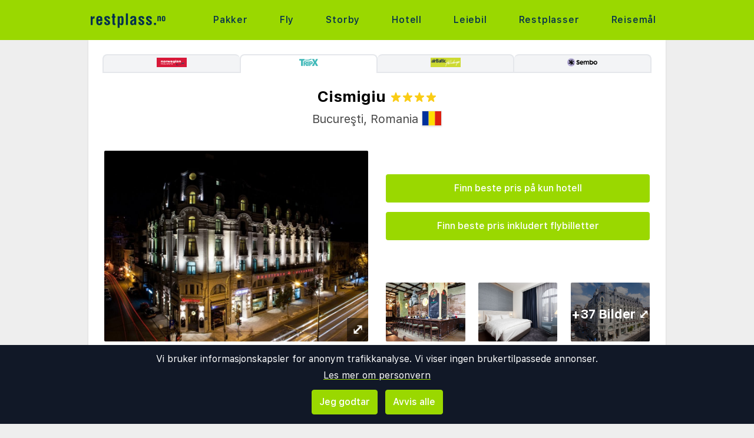

--- FILE ---
content_type: text/html;charset=UTF-8
request_url: https://www.restplass.no/hotel/904110/271/cismigiu
body_size: 14342
content:
<!DOCTYPE html>
<html class="browser simpleness" lang="no">
  <head> <link rel="icon" href="/favicon.png" sizes="any">
<link rel="apple-touch-icon" href="/apple-touch-icon.png"/>
<link rel="manifest" href="/site.webmanifest" />
<meta name="theme-color" content="rgb(154, 216, 0)"/>
 <title>Cișmigiu Hotel, Bucureşti, Romania, 4 stjerner | restplass.no</title>
    <meta name="description" content="Hotel Cismigiu ligger i sentrum av Bucuresti. Med et opphold her vil du være en 10 minutters kjøretur unna Parlamentspalasset og Bucuresti rådhus. Dette hotellet ligger 13 mi (21 km) unna Therme București og 0,1 mi (0,2 km) unna Cismigiu hage. Du tilbys blant annet et døgnåpent treningssenter og...">  <meta name="version" content="">
    <meta property="og:description" content="Hotel Cismigiu ligger i sentrum av Bucuresti. Med et opphold her vil du være en 10 minutters kjøretur unna Parlamentspalasset og Bucuresti rådhus. Dette hotellet ligger 13 mi (21 km) unna Therme București og 0,1 mi (0,2 km) unna Cismigiu hage. Du tilbys blant annet et døgnåpent treningssenter og wi-fi (inkludert) og concierge-tjenester. Føl deg som hjemme i et av de 60 gjesterommene, som har...">    <meta property="og:image" content="https://tripx-images.imgix.net/TSPRO/bbhotelimages/bb5_f8830671735b582b782793143acca0c2ee999ffe.jpg">  <meta property="og:site_name" content="Restplass">
    <meta property="og:title" content="Cișmigiu Hotel, Bucureşti, Romania, 4 stjerner">
    <meta property="og:type" content="object">
    <meta property="og:url" content="https://www.restplass.no/hotel/904110/275/cismigiu-hotel">  <link rel="canonical" href="https://www.restplass.no/hotel/904110/275/cismigiu-hotel">      <link href="/asset/787ee4e019/green.css" rel="stylesheet"> <link rel="stylesheet" type="text/css" href="/static/asset/css/main.css?1761564895">
<meta name="viewport" content="width=device-width, initial-scale=1, shrink-to-fit=no, viewport-fit=cover, user-scalable=yes">    <script src="/sitemedia/js/elastic-apm-rum.umd.min.js" crossorigin></script>
  <script>
    window.elasticApm && elasticApm.init({
     serviceName: 'elefanten',
      serverUrl: '/apm',
    })
  </script> <script src="/static/js/cm-head.js?1676647551"></script> <link rel="dns-prefetch" href="//www.google.com">  <script>
window.DEBUG=new String("");  window.rgContext={"affiliate":null,"currency":"NOK","locale":"nb-NO","flight_url":"/fly","language":"no","hostname":"www.restplass.no","country":"NO","pipr_hostname":"pipr.restplass.no","orig_hostname":"www.restplass.no","contact_info":{"google":"restplass","email":"post@restplass.no","instagram":"restplass","facebook":"restplass.no","tiktok":"restplass","phone":"21 09 50 50"},"company":"RP","brand":"GREEN","js_map_url":"https://maps.googleapis.com/maps/api/js?key=AIzaSyAYd1Ojg87obHvkDWUDJnHOOCGl1-CeVwQ","site_features":{"sort_best":"1","temp":1,"rank_2":"1","flexdate":"0","small_mobile_ad":1,"footer":"1","tour_charters_redirect":1,"adsense":1,"corona_info":"0","guide":"1","responsive_step2":1,"consent":1,"hcal":"1","simpleness":1,"hotelsearch":"1","matomo":1,"sfp2":1,"lretdate":"1","ad_revive":1,"beach":"1"}}; // Will be taken over by RgContext object
window.rgContext.i18n={
"%1 categories":"%1 kategorier",
"%1 category":"%1 kategori",
"%1 facilities":"%1 fasiliteter",
"%1 facility":"%1 fasilitet",
"%1 hotel":"%1 hotell",
"%1 hotels":"%1 hoteller",
"%1 location":"%1 sted",
"%1 locations":"%1 steder",
"%1 of your favorite offers are no longer available.": "Noen av dine favoritter er ikke lenger tilgjengelige.", 
"%1 stars":"%1 stjerner",
"%1 stop":"%1 stopp",
"%1 stops":"%1 stopp",
"%1 supplier":"%1 reisearrangør",
"%1 suppliers":"%1 reisearrangører",
"about": "ca",
"Adults":"Voksne",
"All":"Alle",
"All destinations":"Alle reisemål",
"Arrival":"Ankomst",
"Boat" : "Ferje",
"Book at":"Bestill hos",
"Book" : "Bestill",
"Categories":"Kategorier",
"checked":"huket av",
"Child age":"Barnets alder",
"Children age":"Barn (0-17 år)",
"Children":"Barn",
"Choose":"Velg",
"Choose countries":"Velg land",
"City break":"Storbyferie",
"Clear":"Fjern",
"Click here for more offers":"Klikk her for flere alternativer",
"Close":"Lukk",
"Departure":"Utreise",
"Direct":"Direkte",
"Direct flight":"Direktefly",
"Domestic":"Innenlands",
"Exotic":"Eksotisk",
"Hide details":"Skjul detaljer",
"Hotel":"Hotell",
"Images":"bilder",
"Living units":"Boenheter",
"Long weekend":"Langhelg",
"Minimum bedrooms":"Min. soverom",
"Minimum total amount of bedrooms":"Minimum antall soverom totalt",
"More":"mer",
"more items":"til",
"More than %1 weeks":"Mer enn %1 uker",
"More than a month":"Mer enn en måned",
"Most popular":"Mest populære",
"Most popular now":"Mest populære nå",
"Must be at least one adult in every unit.":"Må være minst en voksen i hver adskilte leilighet/hotellrom",
"Next":"Neste",
"nights":"netter",
"No autocomplete results":"Ingen resultater",
"Nordic":"Norden",
"Oneway":"Én vei",
"other":"andre",
"Other dates":"Andre datoer",
"Other destinations":"Andre reisemål",
"Pagination":"Sidedeling",
"Passengers":"Passasjerer",
"Prev":"Forrige",
"Reject all":"Avvis alle",
"Saving favorite offers requires that you accept cookies. Will you accept cookies?":"For å lagre favoritter må du akseptere vår bruk av cookies. Vil du akseptere cookies?",
"Searching with map":"Søk i kart",
"Select travel":"Velg reise",
"Selected destinations":"Valgte reisemål",
"Show details":"Vis detaljer",
"Ski":"Skiferie",
"Sorry, we don’t have any available offers right now, please try again later.":"Beklager, vi har ingen tilgjengelige tilbud akkurat nå, vennligst prøv igjen senere.",
"Stops":"Stopp",
"Sun and bathing":"Syden",
"to":"til",
"Total price":"Totalpris",
"Type manually":"Skriv inn manuelt",
"under 18?": "under 18?",
"week": "uke",
"Weekend":"Helg",
"weeks":"uker",
"We will stay in the same room / apartment":"Vi vil bo i samme rom / leilighet",
"You can only save 20 offers at a time. Please remove some offers before adding more.":"Du kan kun lagre 20 favoritter om gangen. Vennligst fjerne noen favoritter før du legger til nye."

};
</script> <script>
  var _paq = window._paq = window._paq || [];
  /* tracker methods like "setCustomDimension" should be called before "trackPageView" */
  _paq.push(["setCookieDomain", "*.restplass.no"]);
  _paq.push(["setDomains", ["www.restplass.no", "restplass.no" ]]);
  _paq.push(["disableCookies"]);
  _paq.push(['trackPageView']);
  _paq.push(['enableLinkTracking']);
  (function() {
    var u="https://reisegiganten.matomo.cloud/";
    _paq.push(['setTrackerUrl', u+'matomo.php']);
    _paq.push(['setSiteId', 3 ]);
    var d=document, g=d.createElement('script'), s=d.getElementsByTagName('script')[0];
    g.async=true; g.src='//cdn.matomo.cloud/reisegiganten.matomo.cloud/matomo.js'; s.parentNode.insertBefore(g,s);
  })();
  document.addEventListener("CM_shownbanner", function(e) {
    _paq.push(['trackEvent', 'Consent banner', 'shownbanner', '']);
  });
  document.addEventListener("CM_consented", function(e) {
    _paq.push(['trackEvent', 'Consent banner', 'consented', 'I consent']);
  });
  document.addEventListener("CM_disconsented", function(e) {
    _paq.push(['trackEvent', 'Consent banner', 'disconsented', 'Reject all']);
  });
</script>
<noscript><p><img src="https://reisegiganten.matomo.cloud/matomo.php?idsite=3&amp;rec=1" style="border:0;" alt="" /></p></noscript> <script type="text/javascript" src="/track.js" async></script>
  </head>       <body class="green section-hotel bg-rg-background simpleness font-rg flex flex-col min-h-screen p-0 m-0 no" style=""><header class="sticky top-0 w-full bg-rg-background " style="z-index: 1000">  <div id="notifications">
  <div id="msie_warning" class="text-red-700 border-red-400 mx-1 mb-1 p-1 md:px-4 md:py-2 border rounded relative bg-red-200 hidden">
    <div class="align-middle mr-8 text-center"> Internet Explorer er ikke støttet, vennligst <a class="underline text-red-700" href="http://www.microsoft.com/edge">oppdater nettleseren din</a> </div>
  </div>  </div>
<script>
(function () {
  function load () {
    var settings = window.localStorage && localStorage.getItem("notifications");
    return settings ? JSON.parse(settings) : {};
  }
  function save (n) {
    return window.localStorage && localStorage.setItem("notifications", JSON.stringify(n));
  }
  function shouldShow (id) {
    var settings = load();
    if (id == 'msie_warning') {
      return /MSIE|Trident/.test(window.navigator.userAgent);
    }
    return (settings[id] && settings[id]["closed"]) ? 0 : 1;
  }
  function hideNotification (id) {
    var settings = load();
    settings[id] = settings[id] || {};
    settings[id]["closed"] = 1;
    $("#" + id ).addClass("hidden")
    return save(settings);
  }
  document.addEventListener('DOMContentLoaded', function () {
    var addPaddingTop = 0;
    $('#notifications > div').each(function (i, e) {
      if (shouldShow(e.id)) {
        addPaddingTop = 1;
        $(e).removeClass("hidden");
      }
      $('button', e).on('click', function (e) { hideNotification($(this).parent().attr('id')); });
    });
    if (addPaddingTop) { $('#notifications').addClass('pt-1'); }
  });
})();
</script> <div class="bg-rg-primary">     <nav class="flex items-center justify-center sm:justify-between flex-wrap md:flex-nowrap md:p-1 md:pr-2 md:py-3 m-auto container max-w-[980px]" itemscope="itemscope"  itemtype="http://www.schema.org/SiteNavigationElement">
  <div class="flex items-center flex-shrink-0 text-white dark:text-rg-secondary-dark pl-2 lg:px-0">
    <a href="/"><img src="/cdn/images/green/restplass-logo.svg" alt="restplass logo" class="h-11 md:h-11 xl:h-14 mr-0 sm:mr-12"></a>
  </div>  <div class="md:max-w-3xl w-full block flex-grow flex-no-wrap md:flex md:items-center md:w-auto pl-0">
    <div class="md:flex md:flex-grow md:justify-between overflow-x-scroll whitespace-no-wrap whitespace-nowrap no-scrollbar lg:tracking-wider">          <a href="/charter" style="font-weight:500" class="inline-block sm:px-2 md:mt-0 no-underline hover:bg-rg-secondary transition-bg duration-300 ease-in-out hover:text-white text-rg-secondary-dark px-2 py-1 rounded-t-sm md:rounded-sm"> Pakker </a>      <a href="/fly" target="rg_flight" style="font-weight:500" class="inline-block sm:px-2 md:mt-0 no-underline hover:bg-rg-secondary transition-bg duration-300 ease-in-out hover:text-white text-rg-secondary-dark px-2 py-1 rounded-t-sm md:rounded-sm"> Fly </a>        <a href="/storby" style="font-weight:500" class="inline-block sm:px-2 md:mt-0 no-underline hover:bg-rg-secondary transition-bg duration-300 ease-in-out hover:text-white text-rg-secondary-dark px-2 py-1 rounded-t-sm md:rounded-sm"> Storby </a>    <a href="/hotell?enc_lid=wl" rel="nofollow" style="font-weight:500" class="inline-block sm:px-2 md:mt-0 no-underline hover:bg-rg-secondary transition-bg duration-300 ease-in-out hover:text-white text-rg-secondary-dark px-2 py-1 rounded-t-sm md:rounded-sm"> Hotell </a>    <a href="/leiebil" style="font-weight:500" class="inline-block sm:px-2 md:mt-0 no-underline hover:bg-rg-secondary transition-bg duration-300 ease-in-out hover:text-white text-rg-secondary-dark px-2 py-1 rounded-t-sm md:rounded-sm"> Leiebil </a>      <a href="/restplasser" style="font-weight:500" class="inline-block sm:px-2 md:mt-0 no-underline hover:bg-rg-secondary transition-bg duration-300 ease-in-out hover:text-white text-rg-secondary-dark px-2 py-1 rounded-t-sm md:rounded-sm"> Restplasser </a>      <a href="/guide" style="font-weight:500" class="inline-block sm:px-2 md:mt-0 no-underline hover:bg-rg-secondary transition-bg duration-300 ease-in-out hover:text-white text-rg-secondary-dark px-2 py-1 rounded-t-sm md:rounded-sm"> Reisemål </a>   </div>
  </div>  </nav>  </div>
</header><article class="mx-auto main-content mx-auto text-base shadow bg-white p-2 sm:p-6 pt-6">
    <div class="flex justify-between w-full mb-6">
      <div class="flex w-full overflow-hidden js-supp-prices">  <a title="Norwegian Holidays" class="js-url-275 align-self max-w-xs w-full text-center text-xs text-gray rounded-t-lg border-t-2 py-1 border-b-2 border-l-2 border-gray bg-gray-100" href="/hotel/904110/275"><img class="h-4 mb-1" src="/cdn/logos/charter/norwegianholidays_no.png"><div class="js-price-275"></div></a>  <a title="TripX" class="js-url-271 align-self max-w-xs w-full text-center text-xs text-gray rounded-t-lg border-t-2 py-1 border-l-2 border-r-2 border-gray"><img class="h-4 mb-1" src="/cdn/logos/charter/tripx_no.png"><div class="js-price-271"></div></a>  <a title="airBaltic Holidays" class="js-url-296 align-self max-w-xs w-full text-center text-xs text-gray rounded-t-lg border-t-2 py-1 border-b-2 border-r-2 border-gray bg-gray-100" href="/hotel/904110/296"><img class="h-4 mb-1" src="/cdn/logos/charter/airbalticholidays_no.png"><div class="js-price-296"></div></a>  <a title="Sembo" class="js-url-280 align-self max-w-xs w-full text-center text-xs text-gray rounded-t-lg border-t-2 py-1 border-b-2 border-r-2 border-gray bg-gray-100" href="/hotel/904110/280"><img class="h-4 mb-1" src="/cdn/logos/charter/sembo_no.png"><div class="js-price-280"></div></a> <div class="flex-grow border-b-2 border-gray"></div>
      </div>
    </div>

  <header class="hotel-header" itemscope itemtype="http://schema.org/LodgingBusiness">
    <h1>
      <span itemprop="name">Cismigiu</span>
      <span class="text-yellow-400"><span itemprop="starRating" itemscope itemtype="http://schema.org/Rating">
  <span class="inline-flex flex-row items-center" itemprop="ratingValue" content="4" title="4 stjerner">    <svg class="w-4 h-4 m-0.5" fill="currentColor" aria-hidden="true" version="1.1" viewBox="0 0 20 20" xmlns="http://www.w3.org/2000/svg">
 <path d="m8.72 0.97c0.404-1.29 2.16-1.29 2.56 0l1.44 4.62a1.35 1.4 0 0 0 1.28 0.969h4.66c1.3 0 1.84 1.74 0.791 2.54l-3.77 2.86a1.35 1.4 0 0 0-0.49 1.57l1.44 4.62c0.404 1.29-1.02 2.37-2.07 1.57l-3.77-2.86a1.35 1.4 0 0 0-1.58 0l-3.77 2.86c-1.05 0.801-2.47-0.277-2.07-1.57l1.44-4.62a1.35 1.4 0 0 0-0.49-1.57l-3.77-2.86c-1.05-0.801-0.511-2.54 0.791-2.54h4.66a1.35 1.4 0 0 0 1.28-0.969l1.44-4.62z" stroke-width="1.37"/>
</svg>  <svg class="w-4 h-4 m-0.5" fill="currentColor" aria-hidden="true" version="1.1" viewBox="0 0 20 20" xmlns="http://www.w3.org/2000/svg">
 <path d="m8.72 0.97c0.404-1.29 2.16-1.29 2.56 0l1.44 4.62a1.35 1.4 0 0 0 1.28 0.969h4.66c1.3 0 1.84 1.74 0.791 2.54l-3.77 2.86a1.35 1.4 0 0 0-0.49 1.57l1.44 4.62c0.404 1.29-1.02 2.37-2.07 1.57l-3.77-2.86a1.35 1.4 0 0 0-1.58 0l-3.77 2.86c-1.05 0.801-2.47-0.277-2.07-1.57l1.44-4.62a1.35 1.4 0 0 0-0.49-1.57l-3.77-2.86c-1.05-0.801-0.511-2.54 0.791-2.54h4.66a1.35 1.4 0 0 0 1.28-0.969l1.44-4.62z" stroke-width="1.37"/>
</svg>  <svg class="w-4 h-4 m-0.5" fill="currentColor" aria-hidden="true" version="1.1" viewBox="0 0 20 20" xmlns="http://www.w3.org/2000/svg">
 <path d="m8.72 0.97c0.404-1.29 2.16-1.29 2.56 0l1.44 4.62a1.35 1.4 0 0 0 1.28 0.969h4.66c1.3 0 1.84 1.74 0.791 2.54l-3.77 2.86a1.35 1.4 0 0 0-0.49 1.57l1.44 4.62c0.404 1.29-1.02 2.37-2.07 1.57l-3.77-2.86a1.35 1.4 0 0 0-1.58 0l-3.77 2.86c-1.05 0.801-2.47-0.277-2.07-1.57l1.44-4.62a1.35 1.4 0 0 0-0.49-1.57l-3.77-2.86c-1.05-0.801-0.511-2.54 0.791-2.54h4.66a1.35 1.4 0 0 0 1.28-0.969l1.44-4.62z" stroke-width="1.37"/>
</svg>  <svg class="w-4 h-4 m-0.5" fill="currentColor" aria-hidden="true" version="1.1" viewBox="0 0 20 20" xmlns="http://www.w3.org/2000/svg">
 <path d="m8.72 0.97c0.404-1.29 2.16-1.29 2.56 0l1.44 4.62a1.35 1.4 0 0 0 1.28 0.969h4.66c1.3 0 1.84 1.74 0.791 2.54l-3.77 2.86a1.35 1.4 0 0 0-0.49 1.57l1.44 4.62c0.404 1.29-1.02 2.37-2.07 1.57l-3.77-2.86a1.35 1.4 0 0 0-1.58 0l-3.77 2.86c-1.05 0.801-2.47-0.277-2.07-1.57l1.44-4.62a1.35 1.4 0 0 0-0.49-1.57l-3.77-2.86c-1.05-0.801-0.511-2.54 0.791-2.54h4.66a1.35 1.4 0 0 0 1.28-0.969l1.44-4.62z" stroke-width="1.37"/>
</svg>     </span>
</span></span>
    </h1>

    <h2 itemprop="address" itemscope itemtype="http://schema.org/PostalAddress">
      <p class="text-xl mt-2">
      <span itemprop="addressLocality">Bucureşti</span>,
      <span itemprop="addressCountry">Romania</span>
      <img class="border shadow align-text-bottom" alt="Flagget til Romania" src="/static/asset/flag/24/ro.png">
      </p>
    </h2>

    <div class="inline-box-container">
      <div class="rg-carousel-preview-big"></div>
      <div class="vertical-spaced-box">  <div style="z-index:1000;" class="hotel-state text-center -no-results mt-2 sm:mt-10"> <a id="" href="/services/hotel/only?id=904110&sup=271"  class=" text-base bg-rg-primary py-3 px-6 my-2 text-white font-medium text-center inline-flex items-center justify-center hover:shadow hover:bg-rg-primary-dark transition-bg duration-300 ease-in-out hover:text-white hover:text-white hover:no-underline no-underline cursor-pointer w-full  rounded" rel="nofollow"   > Finn beste pris på kun hotell  </a> <p></p> <a id="hotel-package-search-btn" href="/charter?dest_id=h_904110&rating=1"  class=" text-base bg-rg-primary py-3 px-6 my-2 text-white font-medium text-center inline-flex items-center justify-center hover:shadow hover:bg-rg-primary-dark transition-bg duration-300 ease-in-out hover:text-white hover:text-white hover:no-underline no-underline cursor-pointer w-full  rounded" rel="nofollow"   > Finn beste pris inkludert flybilletter  </a> </div>  <div class="rg-carousel-preview-small">
          <div class="rg-carousel-overlay"><h2 class="js-more-images">+37 bilder </h2></div>
        </div>
      </div>
    </div>
    <div class="rg-carousel hide" data-images="https://tripx-images.imgix.net/TSPRO/bbhotelimages/bb5_f8830671735b582b782793143acca0c2ee999ffe.jpg#https://tripx-images.imgix.net/TSPRO/bbhotelimages/bb5_3aded75a9c0e85d6d5d0426b8cdd4ccc0190fe4e.jpg#https://tripx-images.imgix.net/TSPRO/bbhotelimages/bb5_4794be7e755264b0bf2ff1c61e4406cb74801f93.jpg#https://tripx-images.imgix.net/TSPRO/bbhotelimages/bb5_fa31865121f2bc96ad61282c1b813605fdd404d0.jpg#https://tripx-images.imgix.net/TSPRO/bbhotelimages/bb5_bef39ffa8c72b06b8c5d2c20f384d02f7b3a715d.jpg#https://tripx-images.imgix.net/TSPRO/bbhotelimages/bb5_65593aa2132f5f0f67e8c4fc9ceb9b70956846a2.jpg#https://tripx-images.imgix.net/TSPRO/bbhotelimages/bb5_8175bfa8ba2215b45cbdcbe3e4c79b76ea9ce724.jpg#https://tripx-images.imgix.net/TSPRO/bbhotelimages/bb5_7b81e2e96aa0dbc2be83cd1506118aff203d234b.jpg#https://tripx-images.imgix.net/TSPRO/bbhotelimages/bb5_24f0e5e767c050f00c8bd71d183fddff61990c58.jpg#https://tripx-images.imgix.net/TSPRO/bbhotelimages/bb5_57bb14a6dab80355c9a325739a75f402dd68f448.jpg#https://tripx-images.imgix.net/TSPRO/bbhotelimages/bb5_37c5bb22005f139b2a72974fd403ee22bbc06a9a.jpg#https://tripx-images.imgix.net/TSPRO/bbhotelimages/bb5_22f93a1c21b68d1f292bec450527cf5fdbadac4a.jpg#https://tripx-images.imgix.net/TSPRO/bbhotelimages/bb5_02cf457fba9e5c04e5b64ffac201bb4eacf93305.jpg#https://tripx-images.imgix.net/TSPRO/bbhotelimages/bb5_e3cf38032f3c70d50997225485e7995a9413c69f.jpg#https://tripx-images.imgix.net/TSPRO/bbhotelimages/bb5_ab2786956b89615ecb1a9c331fb7dc8513f1cfda.jpg#https://tripx-images.imgix.net/TSPRO/bbhotelimages/bb5_fe684a08a9f69f796d07e7a46f66792afaa497cd.jpg#https://tripx-images.imgix.net/TSPRO/bbhotelimages/bb5_5cc22049005d283d0c495f19aff4f0c07d40ea83.jpg#https://tripx-images.imgix.net/TSPRO/bbhotelimages/bb5_c2507a7d5a2dc30dfc1a3c643d09f396f58f7215.jpg#https://tripx-images.imgix.net/TSPRO/bbhotelimages/bb5_4450552c1a651b72859881e7c5ba1553f75e1357.jpg#https://tripx-images.imgix.net/TSPRO/bbhotelimages/bb5_3a8e2b3bcb88afd54a97ec74182bd8b156970504.jpg#https://tripx-images.imgix.net/TSPRO/bbhotelimages/bb5_a2761cc5d542943a92feb0a1d56e1fb78d0aefd5.jpg#https://tripx-images.imgix.net/TSPRO/bbhotelimages/bb5_dc6e21202d1fdbaff54c60431986f25dc46197eb.jpg#https://tripx-images.imgix.net/TSPRO/bbhotelimages/bb5_69f63dacead11ed96b4b3ed444453bce64daf350.jpg#https://tripx-images.imgix.net/TSPRO/bbhotelimages/bb5_4021dc247bb77b75cf52ddc648a6c01890e36236.jpg#https://tripx-images.imgix.net/TSPRO/bbhotelimages/bb5_7b092bdaffc881a4b83f722e8480ef5bd9c48a88.jpg#https://tripx-images.imgix.net/TSPRO/bbhotelimages/bb5_f032f3d8de55688b8d22c207e6bd679827af1f92.jpg#https://tripx-images.imgix.net/TSPRO/bbhotelimages/bb5_2e9a7181cb0fa8685389560c81f6df9cf67c5471.jpg#https://tripx-images.imgix.net/TSPRO/bbhotelimages/bb5_c345d7023264542eecad2fdabc9113ad918acca1.jpg#https://tripx-images.imgix.net/TSPRO/bbhotelimages/bb5_9b9047d44c618bf0e0e7bd62f07266617673988f.jpg#https://tripx-images.imgix.net/TSPRO/bbhotelimages/bb5_b19ef47a2ef4e52e13e86bf8828f2c0f9a372c65.jpg#https://tripx-images.imgix.net/TSPRO/bbhotelimages/bb5_a43799832145fe7d1b51ee8c78c3c3ff8282b0e0.jpg#https://tripx-images.imgix.net/TSPRO/bbhotelimages/bb5_c24b7e9115443c3c400974b96a3a5fee55cf100f.jpg#https://tripx-images.imgix.net/TSPRO/bbhotelimages/bb5_dedd13670ca578b585e95da41bc9d0ead541203a.jpg#https://tripx-images.imgix.net/TSPRO/bbhotelimages/bb5_ec921fb44ac24e193283dce097d56d540ef25b04.jpg#https://tripx-images.imgix.net/TSPRO/bbhotelimages/bb5_e87438346d6b3a8f7fdda817f57a24ae07b28d2d.jpg#https://tripx-images.imgix.net/TSPRO/bbhotelimages/bb5_aac8e01648c715c0031fdd98f1d0841a7d0d2329.jpg#https://tripx-images.imgix.net/TSPRO/bbhotelimages/bb5_2e7a9474d6e45da9f2f43580ebe9740b14cc8d19.jpg#https://tripx-images.imgix.net/TSPRO/bbhotelimages/bb5_05a19bae02b5f49d842345e32680e08c4d9df1e0.jpg#https://tripx-images.imgix.net/TSPRO/bbhotelimages/bb5_62e67dbba13f69f8c9f7132f128b5093795d60b2.jpg#https://tripx-images.imgix.net/TSPRO/bbhotelimages/bb5_d5f70a1392f97d3eac0ba7c57ce83f809a8a72a6.jpg#https://tripx-images.imgix.net/TSPRO/bbhotelimages/bb5_c4dd3ff6dcfc08222ba7fac941dcd9e6da4b42f6.jpg" data-url-format=":src"></div>
  <meta itemprop="description" content="Hotel Cismigiu ligger i sentrum av Bucuresti. Med et opphold her vil du være en 10 minutters kjøretur unna Parlamentspalasset og Bucuresti rådhus. Dette hotellet ligger 13 mi (21 km) unna Therme București og 0,1 mi (0,2 km) unna Cismigiu hage. Du tilbys blant annet et døgnåpent treningssenter og...">
  </header>

  <script type="application/ld+json">
  {
    "@context": "https://schema.org",
    "@type": "Hotel",
    "name": "Cismigiu",
    "description": "Hotel Cismigiu ligger i sentrum av Bucuresti. Med et opphold her vil du være en 10 minutters kjøretur unna Parlamentspalasset og Bucuresti rådhus. Dette hotellet ligger 13 mi (21 km) unna Therme București og 0,1 mi (0,2 km) unna Cismigiu hage. Du tilbys blant annet et døgnåpent treningssenter og...",  "image": "https://tripx-images.imgix.net/TSPRO/bbhotelimages/bb5_f8830671735b582b782793143acca0c2ee999ffe.jpg",   "geo": {
      "@type": "GeoCoordinates",
      "latitude": "44.43469",
      "longitude": "26.09479"
    },  "address": {
      "@type": "PostalAddress",
      "addressLocality": "Bucureşti",
      "addressCountry": "Romania"
    },
    "starRating": {
      "@type": "Rating",
      "ratingValue": "4"
    },
    "aggregateRating": {
      "@type": "AggregateRating",
      "ratingValue": "4.6",
      "bestRating": "5",
      "ratingCount": "1423"
    },
    "amenityFeature": [ {
        "@type": "LocationFeatureSpecification",
        "name": "Bar"
      }, {
        "@type": "LocationFeatureSpecification",
        "name": "Fitness Center"
      } ],
    "additionalProperty": [ {
        "@type": "PropertyValue",
        "name": "Distance to Airport",
        "value": "Bucuresti (OTP): 17.4 km"
      } ] }
  </script>

  <section class="hotel-facilities">
    <div class="hotel-facilities_column">
    <h2>Fasiliteter</h2>
    <div class="rg-truncate-y pr-8" data-less-text="Vis mindre" data-more-text="Vis mer" style="max-height: 100px">
      <ul>  <li class="facilities-list_item"><strong>Bar</strong></li>  &#149;   <li class="facilities-list_item"><strong>Treningsrom</strong></li>  &#149;   <li class="facilities-list_item"><strong>Flyplass Bucuresti (OTP): 17.4 km</strong></li>   </ul>
      <ul style="margin-top: 1em">  <li class="facilities-list_item">Tekjøkken</li>  &#149;   <li class="facilities-list_item">Helsestudio</li>  &#149;   <li class="facilities-list_item">Heis</li>  &#149;   <li class="facilities-list_item">Restaurant</li>  &#149;   <li class="facilities-list_item">WiFi</li>  &#149;   <li class="facilities-list_item">Parkering</li>  &#149;   <li class="facilities-list_item">Air Condition</li>  &#149;   <li class="facilities-list_item">Bar</li>   </ul>
    </div>
    </div>  <div class="hotel-facilities_column sm:mt-0 mt-4">
        <h2>Gjesters vurdering</h2>
        <div>  <img class="w-6" src="/cdn/images/hotel_review_1.svg">  <img class="w-6" src="/cdn/images/hotel_review_2.svg">  <img class="w-6" src="/cdn/images/hotel_review_3.svg">  <img class="w-6" src="/cdn/images/hotel_review_4.svg">  <img class="w-12" src="/cdn/images/hotel_review_5.svg">  | 4,6<span class="text-xs">/5</span>
        </div>
        <a class="text-base bg-gray-200 py-1.5 px-3 my-2 text-gray-900 font-medium rounded text-center inline-flex items-center justify-center w-full" href="#hotel_guest_reviews">
          <span>Klikk her for anmeldelser</span>
        </a>
      </div>  </section>


  <div class="mt-6 grid grid-cols-1 sm:grid-cols-2">
    <section id="hotel_description" class="hotel-description">
      <h2>Om hotellet</h2>
      <div class="rg-truncate-y pr-4" data-less-text="Vis mindre" data-more-text="Vis mer"> <p><strong>Hotel Cismigiu ligger i sentrum av Bucuresti. Med et opphold her vil du være en 10 minutters kjøretur unna Parlamentspalasset og Bucuresti rådhus.  Dette hotellet ligger 13 mi (21 km) unna Therme București og 0,1 mi (0,2 km) unna Cismigiu hage.</strong></p>

<p>Du tilbys blant annet et døgnåpent treningssenter og wi-fi (inkludert) og concierge-tjenester.</p>

<p>Føl deg som hjemme i et av de 60 gjesterommene, som har minibar og LED-TV. Du kan holde deg oppdatert med wi-fi (inkludert) på rommet, og underholdningen er sikret med kabel-TV. Rommene har privat bad med dusj, toalettartikler (inkludert) og hårføner. Rommene har skrivebord og rengjøring tilbys daglig. barneseng/babyseng (inkludert) kan fås på forespørsel.</p>

<p>Smak på internasjonale retter på Cismigiu Bistro, en av dette hotellets 2 restauranter, eller bli på rommet og benytt deg av romservice (på fastsatte tidspunkter). Rund av dagen med noe å drikke i baren/loungen.</p>
   </div>
    </section>  <section id="hotel_map" class="sm:mt-0 mt-4">
        <h2>Kart</h2>
        <div class="rg-map -placeholder" data-lat="44.43469" data-lng="26.09479">
          <div style="height: 100%; width: 100%; background-position: center; background-image: url('//pipr.restplass.no/rg/p/https://maps.googleapis.com/maps/api/staticmap?markers=size%3Asmall%7Ccolor%3Ared%7C44.43469%2C26.09479&center=44.43469%2C26.09479&maptype=roadmap&sensor=false&zoom=11&size=400x300&scale=2&key=AIzaSyAYd1Ojg87obHvkDWUDJnHOOCGl1-CeVwQ')" alt="Cișmigiu Hotel"></div>
        </div>
      </section>  </div>   <section id="hotel_guest_reviews" class="hide reviews-js"></section>  </article> <div class="js-please-wait hide fixed inset-0 flex items-center justify-center pointer-events-none bg-black/50" style="z-index: 1001;">
    <div class="bg-white rounded p-8 shadow-xl flex flex-col items-center pointer-events-auto padding-big border-2 border-gray-300">
        <p class="text-lg font-semibold mb-4">Laster inn søkeresultater...</p> <div class="spinner-container">
    <div class="spinner">
        <svg version="1.1" id="loader-1" xmlns="http://www.w3.org/2000/svg" xmlns:xlink="http://www.w3.org/1999/xlink" x="0px" y="0px"
            width="40px" height="40px" viewBox="0 0 40 40" enable-background="new 0 0 40 40" xml:space="preserve">
        <path opacity="0.2" fill="#000" d="M20.201,5.169c-8.254,0-14.946,6.692-14.946,14.946c0,8.255,6.692,14.946,14.946,14.946
            s14.946-6.691,14.946-14.946C35.146,11.861,28.455,5.169,20.201,5.169z M20.201,31.749c-6.425,0-11.634-5.208-11.634-11.634
            c0-6.425,5.209-11.634,11.634-11.634c6.425,0,11.633,5.209,11.633,11.634C31.834,26.541,26.626,31.749,20.201,31.749z"/>
        <path fill="#000" d="M26.013,10.047l1.654-2.866c-2.198-1.272-4.743-2.012-7.466-2.012h0v3.312h0
            C22.32,8.481,24.301,9.057,26.013,10.047z">
            <animateTransform attributeType="xml"
                attributeName="transform"
                type="rotate"
                from="0 20 20"
                to="360 20 20"
                dur="0.8s"
                repeatCount="indefinite"/>
            </path>
        </svg>
    </div>
</div> </div>
</div> <div class="flex hide mx-2 lg:mx-0 rounded-lg lg:rounded-none my-4 z-[1001] sm:z-[900] border-2 lg:border-0 lg:border-t-2 lg:border-b-2 border-rg-primary lg:w-full text-sm lg:text-base bg-white sticky bottom-0 p-2 shadow-[0_0_30px_0_rgba(100,100,100,0.2)] hotel-state -rendered-flight-room subnav-bottom-wrapper ">
  <div class="flex flex-col lg:flex-row gap-2 bg-white w-full max-w-[980px] p-1 m-auto rg-navbar justify-between pointer-events-auto ">
    <div class="hide lg:!flex booking-info-box">
      <div class="grid grid-cols-2 lg:inline-grid grid-cols-[min-content_auto] lg:grid-cols-[min-content_min-content_auto] gap-x-1 lg:gap-x-2 gap-y-1">
        <h4 class="col-span-2 lg:col-span-3">
          <span class="js-chosen-hotel-name pr-2"></span>
          <span class="js-chosen-supplier-name pl-2 text-rg-secondary-lighter uppercase"></span>
        </h4>

        <span class="font-semibold"><img src="/cdn/images/flight-right.svg" class="h-4 w-4 mx-0"> Utreise:</span>
        <span class="lg:col-span-2">
          <span class="js-chosen-flight-orig whitespace-nowrap"></span><br class="lg:hidden">
          <span class="js-chosen-flight-orig-dep"></span>
          <span class="js-chosen-flight-orig-arr"></span>
        </span>

        <span class="font-semibold"><img src="/cdn/images/flight-left.svg" class="h-4 w-4 mx-0"> Retur:</span>
        <span class="lg:col-span-2">
          <span class="js-chosen-flight-ret whitespace-nowrap"></span><br class="lg:hidden">
          <span class="js-chosen-flight-ret-dep"></span>
          <span class="js-chosen-flight-ret-arr"></span>
        </span>

        <span class="font-semibold"><svg class="inline h-4 w-4 mx xmlns="http://www.w3.org/2000/svg" viewBox="0 0 640 512"><path d="M176 256c44.11 0 80-35.89 80-80s-35.89-80-80-80-80 35.89-80 80 35.89 80 80 80zm352-128H304c-8.84 0-16 7.16-16 16v144H64V80c0-8.84-7.16-16-16-16H16C7.16 64 0 71.16 0 80v352c0 8.84 7.16 16 16 16h32c8.84 0 16-7.16 16-16v-48h512v48c0 8.84 7.16 16 16 16h32c8.84 0 16-7.16 16-16V240c0-61.86-50.14-112-112-112z" fill="currentColor"/></svg> Romtype:</span>
        <span class="js-chosen-room lg:col-span-2"></span>

        <span class="font-semibold flex items-center"><span class="mr-1"><svg class="h-4 w-4 mx my-0" version="1.1" viewBox="0 0 26.5 26.5" xmlns="http://www.w3.org/2000/svg">
 <path d="m13.3 10.8c-2.78-0.0429-4.9-2.27-4.91-4.91 0.0459-2.75 2.29-4.9 4.91-4.91 2.78 0.105 4.9 2.23 4.91 4.91-0.0546 2.75-2.29 4.9-4.91 4.91zm3.97 1.02c3.49 0.0408 5.26 3.11 5.28 6.17v7.56h-3.42l1e-5 -6.64c-0.0834-0.459-0.394-0.615-0.679-0.57-0.267 0.0422-0.51 0.26-0.523 0.57l1e-5 6.64h-9.52l9.3e-6 -6.64c0.0728-0.437-0.351-0.605-0.621-0.588-0.29 0.0182-0.57 0.249-0.581 0.588l1.86e-5 6.64h-3.37l9.3e-6 -7.56c-0.0201-3.27 2.05-6.15 5.31-6.17z" fill="currentColor" stroke-width=".0205"/>
</svg></span>Passasjerer:</span>
        <span class="js-passengers lg:col-span-2"></span>
      </div>
    </div>
    <h2 class="booking-info-link gap-2 flex flex-row items-center flex-nowrap p-1 cursor-pointer lg:hidden block text-lg mx-auto my-0"> Reisedetaljer <span class="text-xs border border-rg-primary rounded-full js-icon-up-open-mini p-1"><svg xmlns="http://www.w3.org/2000/svg" fill="none" viewBox="0 0 24 24" stroke-width="1.5" stroke="currentColor" class="w-6 h-6">
  <path stroke-linecap="round" stroke-linejoin="round" d="M4.5 15.75l7.5-7.5 7.5 7.5" />
</svg>
</span>
      <span class="text-xs border border-rg-primary rounded-full hide js-icon-down-open-mini p-1"><svg xmlns="http://www.w3.org/2000/svg" fill="none" viewBox="0 0 24 24" stroke-width="1.5" stroke="currentColor" class="w-6 h-6">
  <path stroke-linecap="round" stroke-linejoin="round" d="M19.5 8.25l-7.5 7.5-7.5-7.5" />
</svg>
</span>
    </h2>
    <div class="w-full lg:w-auto flex justify-center lg:justify-end"><a id="" href=""  target="_blank"  class=" text-xl sm:text-2xl bg-rg-primary py-2 lg:py-3 px-4 lg:px-6 my-auto text-white font-medium text-center inline-flex items-center justify-center hover:shadow hover:bg-rg-primary-dark transition-bg duration-300 ease-in-out hover:text-white hover:text-white hover:no-underline no-underline cursor-pointer subnav-book-button float-right  rounded"   > Button  </a></div>
  </div>
</div><footer class="flex flex-col text-sm w-full">
  <div class="w-full pt-8 pb-4 text-center bg-rg-secondary px-4"> <style type="text/css">
.cursive_link { font-size: 12px; font-style: italic; }
.content__gdpr { padding-bottom: 0.5em; }
#mc-embedded-subscribe-form input[type=checkbox] { display: inline; width: auto; margin-right: 10px; } 
#mergeRow-gdpr fieldset label { font-weight: normal; }
#mc-embedded-subscribe-form .mc_fieldset { border: none; min-height: 0px; padding-bottom: 0px; }
</style>   <div id="mc_embed_signup px-4">
<form id="mc-embedded-subscribe-form" class="validate" action="https://restplass.us20.list-manage.com/subscribe/post?u=f803bb7f8c54b0c680c992529&amp;id=8e03a9c95a" method="post" name="mc-embedded-subscribe-form" novalidate="" target="_blank">
<h2 class="p-0 px-2 mb-1 text-rg-primary text-xl font-bold">Vil du ha fristende tilbud, reisetips og nyheter på e-post?</h2>
<div id="mc_embed_signup_scroll">
<div class="mc-field-group">
  <input style="vertical-align: middle" id="mce-EMAIL" class="required email block sm:inline w-[80%] sm:w-[60%] md:w-[30%] my-0 mx-auto rounded" name="EMAIL" type="email" value="" placeholder="Skriv inn e-postadressen"> <input id="mc-embedded-subscribe" class=" text-base bg-rg-primary py-1.5 px-3 my-2 text-white font-medium text-center inline-flex items-center justify-center hover:shadow hover:bg-rg-primary-dark transition-bg duration-300 ease-in-out hover:text-white hover:text-white hover:no-underline no-underline cursor-pointer align-middle sm:inline py-2 rounded bg-rg-primary border border-rg-primary hover:bg-rg-primary-dark " name="subscribe" type="submit" value="Abonnér"   > </div>
<div id="mergeRow-gdpr" class="mergeRow gdpr-mergeRow content__gdprBlock mc-field-group p-2">
<div class="content__gdpr">  <input id="gdpr_30179" class="av-checkbox gdpr" name="gdpr[30179]" type="hidden" value="Y">  <input id="gdpr_30183" class="av-checkbox gdpr" name="gdpr[30183]" type="hidden" value="Y">  </div>
</div>
<div id="mce-responses" class="clear">
<div id="mce-error-response" class="response" style="display: none;">&nbsp;</div>
<div id="mce-success-response" class="response" style="display: none;">&nbsp;</div>
</div>
<div style="position: absolute; left: -5000px;" aria-hidden="true"><input tabindex="-1" name="b_f803bb7f8c54b0c680c992529_8e03a9c95a" type="text" value=""></div>
</div>
</form>
</div> </div>
  <div class="text-white bg-rg-secondary-dark">
    <div class="main-content mx-auto">
      <div class="grid grid-cols-1 md:grid-cols-2 items-start gap-2 md:gap-4 px-4 py-8">
        <div>
          <h2 class="text-lg">restplass.no</h2>
          <ul>   <li><a class="rg-link" href="/artikler/om">Om oss</a></li> <li><a class="rg-link" href="/artikler/kontakt">Kontakt</a></li>  <li><a class="rg-link" href="/faq">Ofte stilte spørsmål</a></li> <li><a class="rg-link" href="/artikler/personvern">Personvern & sikkerhet</a></li> </ul>          
          
          <ul class="sosial-links flex mt-1 text-rg-primary">  <li>
              <a href="https://www.facebook.com/restplass.no" target="_blank">
                <svg xmlns="http://www.w3.org/2000/svg" viewBox="0 0 400 400" width="32" height="32">
                  <g transform="matrix(1.5447992,0,0,1.5447992,98.075107,0.92793796)">
                    <path
                      d="m 163.07938,128.81598 c 0,-53.600001 -43.5,-97.100001 -97.1,-97.100001 -53.6,0 -97.1,43.5 -97.1,97.100001 0,48.5 35.5,88.7 82,95.9 v -67.9 h -24.8 v -28 h 24.8 v -21.4 c 0,-24.300001 14.4,-37.800001 36.6,-37.800001 10.6,0 21.6,2 21.6,2 v 23.7 h -12.2 c -12.1,0 -15.9,7.600001 -15.9,15.200001 v 18.2 h 27 l -4.3,28 h -22.7 v 67.9 c 46.6,-7.1 82.1,-47.3 82.1,-95.8 z"
                      fill="currentColor" />
                    <path
                      d="m 103.77938,156.91598 4.3,-28 h -27 v -18.2 c 0,-7.7 3.9,-15.200001 15.9,-15.200001 h 12.2 v -23.8 c 0,0 -11,-2 -21.6,-2 -22.2,0 -36.6,13.5 -36.6,37.800001 v 21.4 h -24.8 v 28 h 24.8 v 67.9 c 4.9,0.8 10,1.2 15.1,1.2 5.1,0 10.2,-0.4 15.1,-1.2 v -67.9 z"
                      fill="none" />
                  </g>
                </svg>
              </a>
              </li>   <li>
              <a href="https://www.instagram.com/restplass" target="_blank">
                <svg xmlns="http://www.w3.org/2000/svg" viewBox="0 0 400 400" width="32" height="32">
                  <path
                    d="M137.88 51.05c-15.96.75-26.86 3.3-36.39 7.04-9.86 3.84-18.22 9-26.54 17.35-8.32 8.35-13.44 16.71-17.25 26.59-3.69 9.55-6.2 20.46-6.9 36.43-.71 15.97-.86 21.1-.78 61.84.08 40.73.26 45.84 1.03 61.84.76 15.96 3.3 26.85 7.04 36.38 3.85 9.86 9 18.22 17.35 26.54 8.35 8.32 16.71 13.43 26.61 17.25 9.54 3.69 20.45 6.2 36.42 6.9 15.97.7 21.11.86 61.83.78 40.72-.08 45.85-.26 61.85-1.02 16-.76 26.84-3.32 36.37-7.04 9.86-3.86 18.22-9 26.54-17.35 8.31-8.35 13.43-16.72 17.24-26.6 3.7-9.54 6.21-20.45 6.9-36.41.7-16.01.86-21.12.79-61.85-.08-40.73-.26-45.83-1.02-61.83-.76-16-3.3-26.86-7.04-36.4-3.86-9.86-9-18.21-17.35-26.54-8.35-8.33-16.72-13.44-26.6-17.24-9.55-3.69-20.45-6.21-36.42-6.9-15.97-.69-21.11-.87-61.84-.79-40.74.08-45.84.25-61.84 1.03zm1.75 271.17c-14.63-.64-22.57-3.07-27.86-5.1-7.01-2.7-12-5.96-17.27-11.19-5.27-5.22-8.51-10.23-11.25-17.23-2.06-5.29-4.53-13.22-5.21-27.85-.74-15.81-.9-20.55-.99-60.6-.09-40.05.07-44.79.76-60.6.62-14.61 3.07-22.56 5.1-27.85 2.7-7.02 5.95-12 11.19-17.27 5.24-5.27 10.23-8.52 17.23-11.25 5.29-2.06 13.22-4.52 27.84-5.21 15.82-.75 20.56-.9 60.6-.99 40.04-.09 44.79.06 60.62.76 14.61.64 22.56 3.06 27.85 5.1 7.01 2.7 12 5.94 17.27 11.19 5.27 5.24 8.52 10.22 11.26 17.24 2.07 5.27 4.52 13.2 5.21 27.83.75 15.82.92 20.56.99 60.6.07 40.04-.07 44.79-.76 60.6-.64 14.63-3.06 22.57-5.1 27.87-2.7 7.01-5.96 12-11.19 17.27-5.24 5.27-10.23 8.51-17.23 11.25-5.28 2.06-13.22 4.52-27.83 5.22-15.82.74-20.56.9-60.62.99-40.06.09-44.78-.08-60.6-.76zm122.29-202.39a18 18 0 1 0 17.96-18.03 18 18 0 0 0-17.96 18.03zm-138.93 80.32c.08 42.54 34.63 76.95 77.16 76.87 42.53-.08 76.96-34.63 76.88-77.17-.08-42.54-34.64-76.96-77.18-76.87-42.54.08-76.95 34.64-76.87 77.17zm27.02 0a50 50 0 1 1 50.1 49.9 50 50 0 0 1-50.1-49.9z"
                    fill="currentColor" />
                </svg>
              </a>
            </li>   <li>
              <a href="https://www.tiktok.com/@restplass" target="_blank">
                
                <svg viewBox="0 0 400 400" width="32" height="32" class="text-rg-secondary-dark">
                  <!-- Background layer -->
                  <rect x="51.5" y="50.5" width="298" height="298" ry="70.9" class="fill-current text-rg-primary" />´
                  <!-- Shadow layer -->
                  <path
                    d="M291 140c-55.8-5.33-54.7-54.3-54.7-54.3h-36v155c-.91 16.6-14.6 29.5-31.2 29.5-17.2 0-31.2-14-31.2-31.2s14-31.2 31.2-31.2c3.64 0 7.25.636 10.7 1.88l.353-40.9c-3.81-.645-7.66-.97-11.5-.97-38.1 0-68.9 30.8-68.9 68.9s30.8 68.9 68.9 68.9c36.8 0 67-28.8 68.8-65.6v-80.6s19.8 17 53.5 17.8z"
                    class="fill-current"
                    opacity="0.15" />
                  <!-- Middle layer -->
                  <path
                    d="M300 150c-55.8-5.33-54.7-54.3-54.7-54.3h-36v155c-.91 16.6-14.6 29.5-31.2 29.5-17.2 0-31.2-14-31.2-31.2 0-17.2 14-31.2 31.2-31.2 3.64 0 7.25.636 10.7 1.88l.353-40.9c-3.81-.645-7.66-.97-11.5-.97-38.1 0-68.9 30.8-68.9 68.9 0 38.1 30.8 68.9 68.9 68.9 36.8 0 67-28.8 68.8-65.6v-80.6s19.8 17 53.5 17.8z"
                    class="fill-current"
                    opacity="0.3" />  
                  <!-- Main icon -->
                  <path
                    d="M209 95.2v155c-.91 16.6-14.6 29.5-31.2 29.5-11.4 0-21.3-6.08-26.7-15.2-8.32-5.61-13.8-15.1-13.8-25.9 0-17.2 14-31.2 31.2-31.2 3.64 0 7.25.635 10.7 1.88l.275-31.9c-.713-.0221-1.42-.0898-2.14-.0898-38.1 0-68.9 30.8-68.9 68.9 0 15.9 5.39 30.5 14.4 42.2 12.1 10.5 27.9 16.9 45.2 16.9 36.8 0 67-28.8 68.8-65.6v-80.6s19.8 17 53.5 17.8v-28.5c-17.6-3.65-28.4-12.2-35-21.4-12.2-9.78-16.8-22.8-18.6-31.6h-27.8z"
                    class="fill-current" />
                </svg>
              </a>
            </li>  </ul>
          <p class="mt-2">Vi er en søkemotor og ikke et reisebyrå. Alle bestillinger gjør du hos den reisearrangøren som du velger i våre søkemotorer.</p>
        </div>
        <div class="grid grid-cols-[1fr_2fr] items-start gap-2">
          <div>
            <h2 class="text-lg">Søk</h2>   <ul>
              <li>
                <a href="/charter" class="rg-link"> Pakker </a>
              </li>
            </ul>  <ul>
              <li>
                <a href="/fly" target="rg_flight" class="rg-link"> Fly </a>
              </li>
            </ul>  <ul>
              <li>
                <a href="/storby" class="rg-link"> Storby </a>
              </li>
            </ul>  <ul>
              <li>
                <a href="/hotell?enc_lid=wl" rel="nofollow" class="rg-link"> Hotell </a>
              </li>
            </ul>  <ul>
              <li>
                <a href="/leiebil" class="rg-link"> Leiebil </a>
              </li>
            </ul>  <ul>
              <li>
                <a href="/restplasser" class="rg-link"> Restplasser </a>
              </li>
            </ul>  <ul>
              <li>
                <a href="/guide" class="rg-link"> Reisemål </a>
              </li>
            </ul>  </div>
          <div>
            <h2 class="text-lg">Nyttige lenker</h2>
              <ul class="grid grid-cols-2">
                <li><a href="/artikler/reise-under-18" class="rg-link">Under 18 år</a></li>
                <li><a href="/guide/19841/spania" class="rg-link">Spania</a></li>
                <li><a href="/guide/40043/spania/mallorca" class="rg-link">Mallorca</a></li>
                <li><a href="/guide/39192/spania/kanarioyene" class="rg-link">Kanariøyene</a></li>
                <li><a href="/guide/40080/spania/costa-brava" class="rg-link">Costa Brava</a></li>
                <li><a href="/guide/40079/spania/alicante-costa-blanca" class="rg-link">Costa Blanca</a></li>
                <li><a href="/guide/40070/spania/costa-del-sol" class="rg-link">Costa del Sol</a></li>
                <li><a href="/guide/19862/hellas" class="rg-link">Hellas</a></li>
                <li><a href="/guide/39624/hellas/kreta" class="rg-link">Kreta</a></li>
                <li><a href="/guide/39699/hellas/rhodos" class="rg-link">Rhodos</a></li>
                <li><a href="/guide/19999/tyrkia" class="rg-link">Tyrkia</a></li>
                <li><a href="/guide/19883/italia" class="rg-link">Italia</a></li>
                <li><a href="/guide/19828/kypros" class="rg-link">Kypros</a></li>
                <li><a href="/guide/19871/kroatia" class="rg-link">Kroatia</a></li>
                <li><a href="/guide/19958/portugal" class="rg-link">Portugal</a></li>
                <li><a href="/guide/19795/bulgaria" class="rg-link">Bulgaria</a></li>
                <li><a href="/guide/19992/thailand" class="rg-link">Thailand</a></li>
                <li><a href="/guide/19911/marokko" class="rg-link">Marokko</a></li>
                <li><a href="/guide/19838/egypt" class="rg-link">Egypt</a></li>
                <li><a href="/guide/39869/portugal/madeira" class="rg-link">Madeira</a></li>
              </ul>
          </div>
        </div>
      </div>
    </div>
  <div>
  
  <div class="text-rg-secondary-light w-full py-4 text-center bg-rg-secondary-darker text-xs">
    <div class="uppercase">2026 &copy; <a href="//www.reisegiganten.no">Reisegiganten AS</a></div>
    <ul class="footer-links sub-links list-none clear-both inline-flex flex-wrap justify-center">
      <li><a href="//www.restplass.no">restplass.no</a></li>
      <li class="px-1">|</li>
      <li><a href="//www.sistaminuten.se">sistaminuten.se</a></li>
      <li class="px-1">|</li>
      <li><a href="//www.afbudsrejser.dk">afbudsrejser.dk</a></li>
      <li class="px-1">|</li>
      <li><a href="//www.akkilahdot.fi">äkkilähdöt.fi</a></li>
      <li class="px-1">|</li>
      <li><a href="//www.destination.se">destination.se</a></li>
      <li class="px-1">|</li>
      <li><a href="//www.dinreise.no">dinreise.no</a></li>
      <li class="px-1">|</li>
      <li><a href="//www.storbyferie.no">storbyferie.no</a></li>
    </ul>
  </div>
  
</footer> <!--<div id="cm_cookieAlert" class="p-2 sticky bottom-0 bg-gray-900 hidden z-50 text-white">-->
<div id="cm_cookieAlert" class="p-2 sticky bottom-0 bg-gray-900 z-50 text-white hidden">
  <p class="my-1 mx-auto text-center">Vi bruker informasjonskapsler for anonym trafikkanalyse. Vi viser ingen brukertilpassede annonser.</p> <p class="my-1 mx-auto text-center whitespace-nowrap"><a href="/artikler/personvern">Les mer om personvern</a></p> <div id="btnWrapper" class="text-center space-x-2"> <button id="buttonConsent" class=" text-base bg-rg-primary py-1.5 px-3 my-2 text-white font-medium text-center inline-flex items-center justify-center hover:shadow hover:bg-rg-primary-dark transition-bg duration-300 ease-in-out hover:text-white hover:text-white hover:no-underline no-underline cursor-pointer bg-rg-primary px-3 my-2 hover:bg-rg-primary transition-bg duration-300 ease-in-out align-middle sm:inline py-2 rounded border border-rg-primary "   >Jeg godtar</button> <button id="buttonClose" class=" text-base bg-rg-primary rounded py-1.5 px-3 my-2 text-white font-medium text-center inline-flex items-center justify-center hover:shadow hover:bg-rg-primary-dark transition-bg duration-300 ease-in-out hover:text-white hover:text-white hover:no-underline no-underline cursor-pointer align-middle sm:inline py-2 rounded bg-rg-primary border border-rg-primary hover:bg-rg-primary-dark "   >Avvis alle</button> </div>
</div>
<script>
(function () {
  var app = window.location.search.indexOf('app=');
  if(app > -1){
    var date = new Date();
    date.setTime(date.getTime() + (330 * 24 * 60 * 60 * 1000));
    app = window.location.search.substr(app, 5);
    document.cookie = app + "; expires=" + date.toUTCString() + "; path=/";
    CM_cookieManager.consent(true);
  }
  if (window.CM_cookieManager && !(CM_cookieManager.consented() || CM_cookieManager.disconsented())) {
    CM_cookieManager.shownBanner();
    cookieAlert = document.getElementById("cm_cookieAlert");
    cookieAlert.style.display = 'block';
    var cookieAlertStyle = cookieAlert.currentStyle || window.getComputedStyle(cookieAlert);
    document.querySelectorAll('.bottom-0,.floating-button').forEach(function (e) {
      if ((e.id !== "cm_cookieAlert") && (e.tagName !== 'FIGCAPTION')) {
        var eStyle = e.currentStyle || window.getComputedStyle(e);
        var height = cookieAlertStyle.height.replace("px", "");
        var eBottom = eStyle.bottom.replace("px", "");
        e.style.bottom = (parseInt(eBottom) + parseInt(height) + 10) + "px";
      }
    });
    var iConsent = function () {
      CM_cookieManager.consent(true);
      removeAlert();
    }
    var iDisConsent = function () {
      CM_cookieManager.disConsent();
      removeAlert();
    }

    var removeAlert = function () {
      cookieAlert.parentElement.removeChild(cookieAlert);
      document.querySelectorAll('.bottom-0,.floating-button').forEach(function (e) {
        if ((e.id !== "cm_cookieAlert") && (e.tagName !== 'FIGCAPTION')) {
          e.style.bottom = '';
        }
      });
    }
    document.getElementById("buttonConsent").onclick = function () { iConsent();    };
    document.getElementById("buttonClose").onclick   = function () { iDisConsent(); };
  }
}) ();
</script><script defer src="https://ajax.googleapis.com/ajax/libs/jquery/2.2.3/jquery.min.js"></script> <script defer="" src="/asset/15ea4b94d6/common.js"></script>  <script defer="" src="/asset/583f71020b/hotel.js"></script>   <meta name="tradetracker-site-verification" content="fbdd0326cbfeb5f3cee8bf26bd81e2483b8164e6" />
  </body>
</html>

--- FILE ---
content_type: image/svg+xml
request_url: https://www.restplass.no/cdn/images/hotel_review_5.svg
body_size: 601
content:
<?xml version="1.0" encoding="utf-8"?>
<!-- Generator: Adobe Illustrator 27.8.1, SVG Export Plug-In . SVG Version: 6.00 Build 0)  -->
<svg version="1.1" id="Layer_1" xmlns="http://www.w3.org/2000/svg" xmlns:xlink="http://www.w3.org/1999/xlink" x="0px" y="0px"
	 viewBox="0 0 850.4 850.4" style="enable-background:new 0 0 850.4 850.4;" xml:space="preserve">
<style type="text/css">
	.st0{fill:#6C9300;}
</style>
<path class="st0" d="M425.2,0C190.3,0,0,190.4,0,425.2C0,660,190.3,850.4,425.2,850.4c234.8,0,425.1-190.3,425.2-425.2
	C850.4,190.4,660,0,425.2,0z M425.2,783.2c-197.8-0.3-357.7-160.3-358-358c0.3-197.7,160.3-357.7,358-358
	c197.7,0.4,357.7,160.3,358.1,358C782.9,622.9,622.9,782.9,425.2,783.2z M332.9,355.6c0-39.1-31.7-70.9-70.9-70.9
	c-39.1,0-70.9,31.7-70.9,70.9c0,39.1,31.7,70.9,70.9,70.9C301.2,426.4,332.9,394.7,332.9,355.6z M588.4,284.7
	c-39.1,0-70.9,31.7-70.9,70.9c0,39.1,31.7,70.9,70.9,70.9c39.1,0,70.9-31.7,70.9-70.9C659.2,316.4,627.5,284.7,588.4,284.7z
	 M425.2,695.7c99.1,0,179.5-80.4,179.5-179.5H245.7C245.7,615.4,326.1,695.7,425.2,695.7z"/>
</svg>
